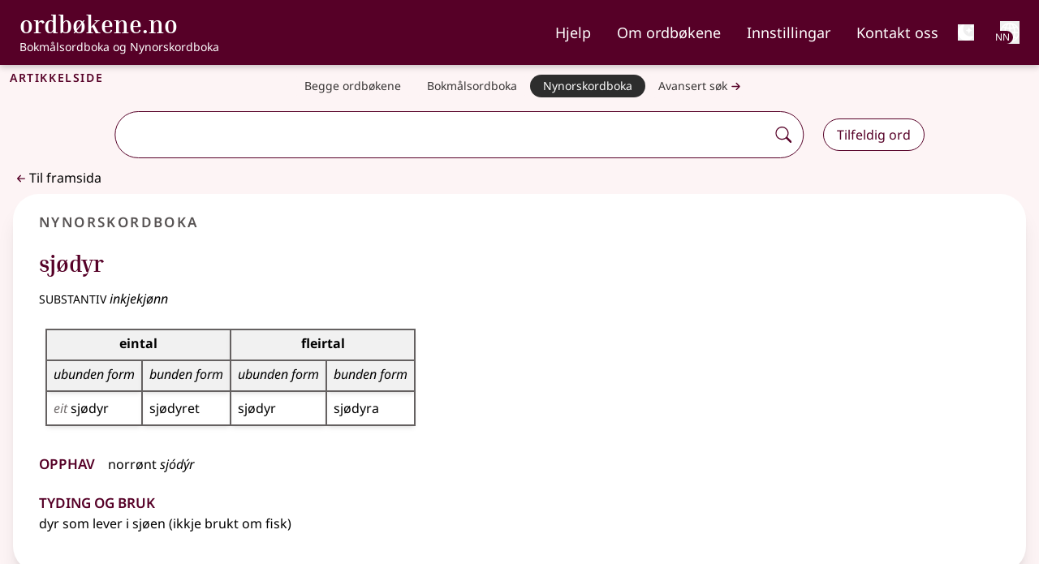

--- FILE ---
content_type: text/css
request_url: https://ordbokene.no/_nuxt/default.CyMxukgL.css
body_size: 448
content:
.logo-text[data-v-f71a0a73]{font-family:Inria Serif;font-weight:700}nav .nav-link[data-v-f71a0a73]{list-style-type:none;padding-top:.5rem}nav .nav-link:focus .external-link[data-v-f71a0a73]:after{background-image:url("data:image/svg+xml;charset=utf-8,%3Csvg xmlns='http://www.w3.org/2000/svg' width='32' height='32' viewBox='0 0 16 16'%3E%3Cg fill='%23fff' fill-rule='evenodd'%3E%3Cpath d='M8.636 3.5a.5.5 0 0 0-.5-.5H1.5A1.5 1.5 0 0 0 0 4.5v10A1.5 1.5 0 0 0 1.5 16h10a1.5 1.5 0 0 0 1.5-1.5V7.864a.5.5 0 0 0-1 0V14.5a.5.5 0 0 1-.5.5h-10a.5.5 0 0 1-.5-.5v-10a.5.5 0 0 1 .5-.5h6.636a.5.5 0 0 0 .5-.5'/%3E%3Cpath d='M16 .5a.5.5 0 0 0-.5-.5h-5a.5.5 0 0 0 0 1h3.793L6.146 9.146a.5.5 0 1 0 .708.708L15 1.707V5.5a.5.5 0 0 0 1 0z'/%3E%3C/g%3E%3C/svg%3E")}nav .nav-link[data-v-f71a0a73]:focus{--tw-border-opacity:1;border-color:rgb(255 255 255/var(--tw-border-opacity,1));--tw-text-opacity:1;color:rgb(255 255 255/var(--tw-text-opacity,1))}nav .nav-link[data-v-f71a0a73]:hover{text-decoration-line:underline;text-decoration-thickness:2px;text-underline-offset:4px}nav .nav-link[aria-current=page][data-v-f71a0a73]{border-bottom:.125rem solid #bc477b}@media(min-width:1024px){.nav-buttons.hidden[data-v-f71a0a73]{display:flex}}nav .nav-link:focus .external-link[data-v-38b44fc1]:after{background-image:url("data:image/svg+xml;charset=utf-8,%3Csvg xmlns='http://www.w3.org/2000/svg' width='32' height='32' viewBox='0 0 16 16'%3E%3Cg fill='%23fff' fill-rule='evenodd'%3E%3Cpath d='M8.636 3.5a.5.5 0 0 0-.5-.5H1.5A1.5 1.5 0 0 0 0 4.5v10A1.5 1.5 0 0 0 1.5 16h10a1.5 1.5 0 0 0 1.5-1.5V7.864a.5.5 0 0 0-1 0V14.5a.5.5 0 0 1-.5.5h-10a.5.5 0 0 1-.5-.5v-10a.5.5 0 0 1 .5-.5h6.636a.5.5 0 0 0 .5-.5'/%3E%3Cpath d='M16 .5a.5.5 0 0 0-.5-.5h-5a.5.5 0 0 0 0 1h3.793L6.146 9.146a.5.5 0 1 0 .708.708L15 1.707V5.5a.5.5 0 0 0 1 0z'/%3E%3C/g%3E%3C/svg%3E")}nav .nav-link[data-v-38b44fc1]:focus{--tw-border-opacity:1;border-color:rgb(255 255 255/var(--tw-border-opacity,1));--tw-text-opacity:1;color:rgb(255 255 255/var(--tw-text-opacity,1))}nav .nav-link[data-v-38b44fc1]:hover{border-bottom:.125rem solid #fff}nav .nav-link[aria-current=page][data-v-38b44fc1]{border-bottom:.125rem solid #bc477b}
